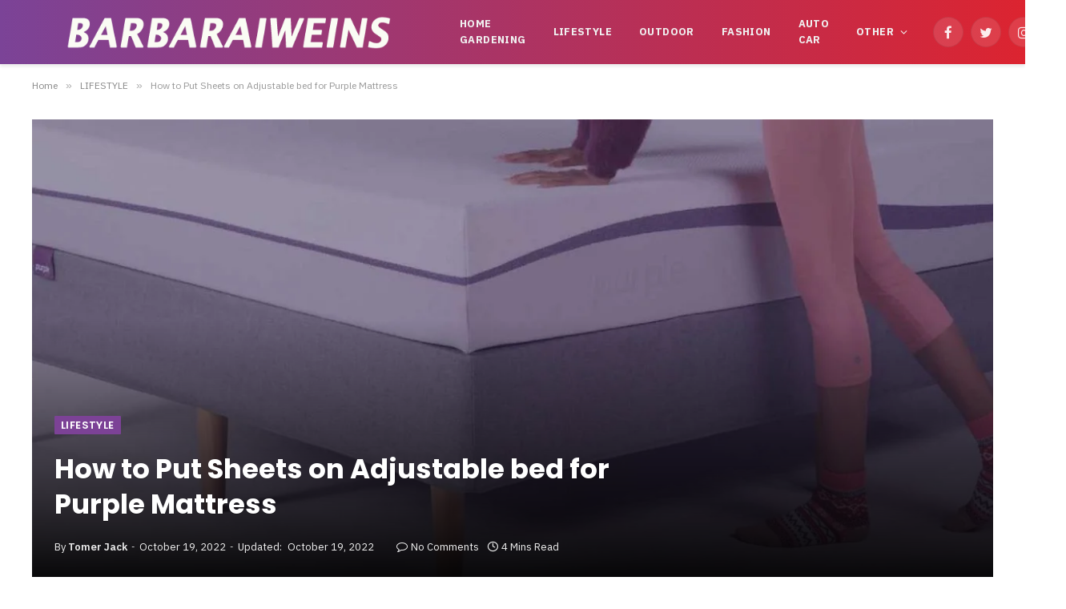

--- FILE ---
content_type: text/html; charset=UTF-8
request_url: https://barbaraiweins.com/how-to-put-sheets-on-adjustable-bed-for-purple-mattress/
body_size: 23412
content:

<!DOCTYPE html>
<html lang="en-US" prefix="og: https://ogp.me/ns#" class="s-light site-s-light">

<head>

	<meta charset="UTF-8" />
	<meta name="viewport" content="width=device-width, initial-scale=1" />
		<style>img:is([sizes="auto" i], [sizes^="auto," i]) { contain-intrinsic-size: 3000px 1500px }</style>
	
<!-- Search Engine Optimization by Rank Math - https://rankmath.com/ -->
<title>How to Put Sheets on Adjustable bed for Purple Mattress</title><link rel="preload" as="font" href="https://barbaraiweins.com/wp-content/themes/smart-mag/css/icons/fonts/ts-icons.woff2?v2.2" type="font/woff2" crossorigin="anonymous" />
<meta name="robots" content="follow, index, max-snippet:-1, max-video-preview:-1, max-image-preview:large"/>
<link rel="canonical" href="https://barbaraiweins.com/how-to-put-sheets-on-adjustable-bed-for-purple-mattress/" />
<meta property="og:locale" content="en_US" />
<meta property="og:type" content="article" />
<meta property="og:title" content="How to Put Sheets on Adjustable bed for Purple Mattress" />
<meta property="og:description" content="Adjustable beds are quite popular for many years now, and the brand purple is one of the most famous brands for adjustable bed mattresses. Adjustable beds aren’t cheap but, the people who got one are happy about their purchase. If you got an adjustable bed and having trouble while putting on a sheet or this" />
<meta property="og:url" content="https://barbaraiweins.com/how-to-put-sheets-on-adjustable-bed-for-purple-mattress/" />
<meta property="og:site_name" content="BARBARAIWEINS" />
<meta property="article:section" content="LIFESTYLE" />
<meta property="og:updated_time" content="2022-10-19T17:45:11+08:00" />
<meta property="og:image" content="https://barbaraiweins.com/wp-content/uploads/2020/09/Adjustable-bed-for-Purple-Mattress.jpg" />
<meta property="og:image:secure_url" content="https://barbaraiweins.com/wp-content/uploads/2020/09/Adjustable-bed-for-Purple-Mattress.jpg" />
<meta property="og:image:width" content="1600" />
<meta property="og:image:height" content="615" />
<meta property="og:image:alt" content="Adjustable bed for Purple Mattress" />
<meta property="og:image:type" content="image/jpeg" />
<meta property="article:published_time" content="2020-09-08T08:25:44+08:00" />
<meta property="article:modified_time" content="2022-10-19T17:45:11+08:00" />
<meta name="twitter:card" content="summary_large_image" />
<meta name="twitter:title" content="How to Put Sheets on Adjustable bed for Purple Mattress" />
<meta name="twitter:description" content="Adjustable beds are quite popular for many years now, and the brand purple is one of the most famous brands for adjustable bed mattresses. Adjustable beds aren’t cheap but, the people who got one are happy about their purchase. If you got an adjustable bed and having trouble while putting on a sheet or this" />
<meta name="twitter:image" content="https://barbaraiweins.com/wp-content/uploads/2020/09/Adjustable-bed-for-Purple-Mattress.jpg" />
<script type="application/ld+json" class="rank-math-schema">{"@context":"https://schema.org","@graph":[{"@type":["Person","Organization"],"@id":"https://barbaraiweins.com/#person","name":"Barbara"},{"@type":"WebSite","@id":"https://barbaraiweins.com/#website","url":"https://barbaraiweins.com","name":"Barbara","publisher":{"@id":"https://barbaraiweins.com/#person"},"inLanguage":"en-US"},{"@type":"ImageObject","@id":"https://barbaraiweins.com/wp-content/uploads/2020/09/Adjustable-bed-for-Purple-Mattress.jpg","url":"https://barbaraiweins.com/wp-content/uploads/2020/09/Adjustable-bed-for-Purple-Mattress.jpg","width":"1600","height":"615","caption":"Adjustable bed for Purple Mattress","inLanguage":"en-US"},{"@type":"WebPage","@id":"https://barbaraiweins.com/how-to-put-sheets-on-adjustable-bed-for-purple-mattress/#webpage","url":"https://barbaraiweins.com/how-to-put-sheets-on-adjustable-bed-for-purple-mattress/","name":"How to Put Sheets on Adjustable bed for Purple Mattress","datePublished":"2020-09-08T08:25:44+08:00","dateModified":"2022-10-19T17:45:11+08:00","isPartOf":{"@id":"https://barbaraiweins.com/#website"},"primaryImageOfPage":{"@id":"https://barbaraiweins.com/wp-content/uploads/2020/09/Adjustable-bed-for-Purple-Mattress.jpg"},"inLanguage":"en-US"},{"@type":"Person","@id":"https://barbaraiweins.com/how-to-put-sheets-on-adjustable-bed-for-purple-mattress/#author","name":"Tomer Jack","image":{"@type":"ImageObject","@id":"https://secure.gravatar.com/avatar/6f986befdb15e8cac38b045c549f4a35?s=96&amp;d=identicon&amp;r=g","url":"https://secure.gravatar.com/avatar/6f986befdb15e8cac38b045c549f4a35?s=96&amp;d=identicon&amp;r=g","caption":"Tomer Jack","inLanguage":"en-US"}},{"@type":"BlogPosting","headline":"How to Put Sheets on Adjustable bed for Purple Mattress","datePublished":"2020-09-08T08:25:44+08:00","dateModified":"2022-10-19T17:45:11+08:00","author":{"@id":"https://barbaraiweins.com/how-to-put-sheets-on-adjustable-bed-for-purple-mattress/#author","name":"Tomer Jack"},"publisher":{"@id":"https://barbaraiweins.com/#person"},"description":"Adjustable beds are quite popular for many years now, and the brand purple is one of the most famous brands for adjustable bed mattresses. Adjustable beds aren\u2019t cheap but, the people who got one are happy about their purchase.","name":"How to Put Sheets on Adjustable bed for Purple Mattress","@id":"https://barbaraiweins.com/how-to-put-sheets-on-adjustable-bed-for-purple-mattress/#richSnippet","isPartOf":{"@id":"https://barbaraiweins.com/how-to-put-sheets-on-adjustable-bed-for-purple-mattress/#webpage"},"image":{"@id":"https://barbaraiweins.com/wp-content/uploads/2020/09/Adjustable-bed-for-Purple-Mattress.jpg"},"inLanguage":"en-US","mainEntityOfPage":{"@id":"https://barbaraiweins.com/how-to-put-sheets-on-adjustable-bed-for-purple-mattress/#webpage"}}]}</script>
<!-- /Rank Math WordPress SEO plugin -->

<link rel='dns-prefetch' href='//fonts.googleapis.com' />
<link rel="alternate" type="application/rss+xml" title="BARBARAIWEINS &raquo; Feed" href="https://barbaraiweins.com/feed/" />
<link rel="alternate" type="application/rss+xml" title="BARBARAIWEINS &raquo; Comments Feed" href="https://barbaraiweins.com/comments/feed/" />
<script type="text/javascript">
/* <![CDATA[ */
window._wpemojiSettings = {"baseUrl":"https:\/\/s.w.org\/images\/core\/emoji\/15.0.3\/72x72\/","ext":".png","svgUrl":"https:\/\/s.w.org\/images\/core\/emoji\/15.0.3\/svg\/","svgExt":".svg","source":{"concatemoji":"https:\/\/barbaraiweins.com\/wp-includes\/js\/wp-emoji-release.min.js?ver=6.7.4"}};
/*! This file is auto-generated */
!function(i,n){var o,s,e;function c(e){try{var t={supportTests:e,timestamp:(new Date).valueOf()};sessionStorage.setItem(o,JSON.stringify(t))}catch(e){}}function p(e,t,n){e.clearRect(0,0,e.canvas.width,e.canvas.height),e.fillText(t,0,0);var t=new Uint32Array(e.getImageData(0,0,e.canvas.width,e.canvas.height).data),r=(e.clearRect(0,0,e.canvas.width,e.canvas.height),e.fillText(n,0,0),new Uint32Array(e.getImageData(0,0,e.canvas.width,e.canvas.height).data));return t.every(function(e,t){return e===r[t]})}function u(e,t,n){switch(t){case"flag":return n(e,"\ud83c\udff3\ufe0f\u200d\u26a7\ufe0f","\ud83c\udff3\ufe0f\u200b\u26a7\ufe0f")?!1:!n(e,"\ud83c\uddfa\ud83c\uddf3","\ud83c\uddfa\u200b\ud83c\uddf3")&&!n(e,"\ud83c\udff4\udb40\udc67\udb40\udc62\udb40\udc65\udb40\udc6e\udb40\udc67\udb40\udc7f","\ud83c\udff4\u200b\udb40\udc67\u200b\udb40\udc62\u200b\udb40\udc65\u200b\udb40\udc6e\u200b\udb40\udc67\u200b\udb40\udc7f");case"emoji":return!n(e,"\ud83d\udc26\u200d\u2b1b","\ud83d\udc26\u200b\u2b1b")}return!1}function f(e,t,n){var r="undefined"!=typeof WorkerGlobalScope&&self instanceof WorkerGlobalScope?new OffscreenCanvas(300,150):i.createElement("canvas"),a=r.getContext("2d",{willReadFrequently:!0}),o=(a.textBaseline="top",a.font="600 32px Arial",{});return e.forEach(function(e){o[e]=t(a,e,n)}),o}function t(e){var t=i.createElement("script");t.src=e,t.defer=!0,i.head.appendChild(t)}"undefined"!=typeof Promise&&(o="wpEmojiSettingsSupports",s=["flag","emoji"],n.supports={everything:!0,everythingExceptFlag:!0},e=new Promise(function(e){i.addEventListener("DOMContentLoaded",e,{once:!0})}),new Promise(function(t){var n=function(){try{var e=JSON.parse(sessionStorage.getItem(o));if("object"==typeof e&&"number"==typeof e.timestamp&&(new Date).valueOf()<e.timestamp+604800&&"object"==typeof e.supportTests)return e.supportTests}catch(e){}return null}();if(!n){if("undefined"!=typeof Worker&&"undefined"!=typeof OffscreenCanvas&&"undefined"!=typeof URL&&URL.createObjectURL&&"undefined"!=typeof Blob)try{var e="postMessage("+f.toString()+"("+[JSON.stringify(s),u.toString(),p.toString()].join(",")+"));",r=new Blob([e],{type:"text/javascript"}),a=new Worker(URL.createObjectURL(r),{name:"wpTestEmojiSupports"});return void(a.onmessage=function(e){c(n=e.data),a.terminate(),t(n)})}catch(e){}c(n=f(s,u,p))}t(n)}).then(function(e){for(var t in e)n.supports[t]=e[t],n.supports.everything=n.supports.everything&&n.supports[t],"flag"!==t&&(n.supports.everythingExceptFlag=n.supports.everythingExceptFlag&&n.supports[t]);n.supports.everythingExceptFlag=n.supports.everythingExceptFlag&&!n.supports.flag,n.DOMReady=!1,n.readyCallback=function(){n.DOMReady=!0}}).then(function(){return e}).then(function(){var e;n.supports.everything||(n.readyCallback(),(e=n.source||{}).concatemoji?t(e.concatemoji):e.wpemoji&&e.twemoji&&(t(e.twemoji),t(e.wpemoji)))}))}((window,document),window._wpemojiSettings);
/* ]]> */
</script>
<style id='wp-emoji-styles-inline-css' type='text/css'>

	img.wp-smiley, img.emoji {
		display: inline !important;
		border: none !important;
		box-shadow: none !important;
		height: 1em !important;
		width: 1em !important;
		margin: 0 0.07em !important;
		vertical-align: -0.1em !important;
		background: none !important;
		padding: 0 !important;
	}
</style>
<link rel='stylesheet' id='wp-block-library-css' href='https://barbaraiweins.com/wp-includes/css/dist/block-library/style.min.css?ver=6.7.4' type='text/css' media='all' />
<style id='classic-theme-styles-inline-css' type='text/css'>
/*! This file is auto-generated */
.wp-block-button__link{color:#fff;background-color:#32373c;border-radius:9999px;box-shadow:none;text-decoration:none;padding:calc(.667em + 2px) calc(1.333em + 2px);font-size:1.125em}.wp-block-file__button{background:#32373c;color:#fff;text-decoration:none}
</style>
<style id='global-styles-inline-css' type='text/css'>
:root{--wp--preset--aspect-ratio--square: 1;--wp--preset--aspect-ratio--4-3: 4/3;--wp--preset--aspect-ratio--3-4: 3/4;--wp--preset--aspect-ratio--3-2: 3/2;--wp--preset--aspect-ratio--2-3: 2/3;--wp--preset--aspect-ratio--16-9: 16/9;--wp--preset--aspect-ratio--9-16: 9/16;--wp--preset--color--black: #000000;--wp--preset--color--cyan-bluish-gray: #abb8c3;--wp--preset--color--white: #ffffff;--wp--preset--color--pale-pink: #f78da7;--wp--preset--color--vivid-red: #cf2e2e;--wp--preset--color--luminous-vivid-orange: #ff6900;--wp--preset--color--luminous-vivid-amber: #fcb900;--wp--preset--color--light-green-cyan: #7bdcb5;--wp--preset--color--vivid-green-cyan: #00d084;--wp--preset--color--pale-cyan-blue: #8ed1fc;--wp--preset--color--vivid-cyan-blue: #0693e3;--wp--preset--color--vivid-purple: #9b51e0;--wp--preset--gradient--vivid-cyan-blue-to-vivid-purple: linear-gradient(135deg,rgba(6,147,227,1) 0%,rgb(155,81,224) 100%);--wp--preset--gradient--light-green-cyan-to-vivid-green-cyan: linear-gradient(135deg,rgb(122,220,180) 0%,rgb(0,208,130) 100%);--wp--preset--gradient--luminous-vivid-amber-to-luminous-vivid-orange: linear-gradient(135deg,rgba(252,185,0,1) 0%,rgba(255,105,0,1) 100%);--wp--preset--gradient--luminous-vivid-orange-to-vivid-red: linear-gradient(135deg,rgba(255,105,0,1) 0%,rgb(207,46,46) 100%);--wp--preset--gradient--very-light-gray-to-cyan-bluish-gray: linear-gradient(135deg,rgb(238,238,238) 0%,rgb(169,184,195) 100%);--wp--preset--gradient--cool-to-warm-spectrum: linear-gradient(135deg,rgb(74,234,220) 0%,rgb(151,120,209) 20%,rgb(207,42,186) 40%,rgb(238,44,130) 60%,rgb(251,105,98) 80%,rgb(254,248,76) 100%);--wp--preset--gradient--blush-light-purple: linear-gradient(135deg,rgb(255,206,236) 0%,rgb(152,150,240) 100%);--wp--preset--gradient--blush-bordeaux: linear-gradient(135deg,rgb(254,205,165) 0%,rgb(254,45,45) 50%,rgb(107,0,62) 100%);--wp--preset--gradient--luminous-dusk: linear-gradient(135deg,rgb(255,203,112) 0%,rgb(199,81,192) 50%,rgb(65,88,208) 100%);--wp--preset--gradient--pale-ocean: linear-gradient(135deg,rgb(255,245,203) 0%,rgb(182,227,212) 50%,rgb(51,167,181) 100%);--wp--preset--gradient--electric-grass: linear-gradient(135deg,rgb(202,248,128) 0%,rgb(113,206,126) 100%);--wp--preset--gradient--midnight: linear-gradient(135deg,rgb(2,3,129) 0%,rgb(40,116,252) 100%);--wp--preset--font-size--small: 13px;--wp--preset--font-size--medium: 20px;--wp--preset--font-size--large: 36px;--wp--preset--font-size--x-large: 42px;--wp--preset--spacing--20: 0.44rem;--wp--preset--spacing--30: 0.67rem;--wp--preset--spacing--40: 1rem;--wp--preset--spacing--50: 1.5rem;--wp--preset--spacing--60: 2.25rem;--wp--preset--spacing--70: 3.38rem;--wp--preset--spacing--80: 5.06rem;--wp--preset--shadow--natural: 6px 6px 9px rgba(0, 0, 0, 0.2);--wp--preset--shadow--deep: 12px 12px 50px rgba(0, 0, 0, 0.4);--wp--preset--shadow--sharp: 6px 6px 0px rgba(0, 0, 0, 0.2);--wp--preset--shadow--outlined: 6px 6px 0px -3px rgba(255, 255, 255, 1), 6px 6px rgba(0, 0, 0, 1);--wp--preset--shadow--crisp: 6px 6px 0px rgba(0, 0, 0, 1);}:where(.is-layout-flex){gap: 0.5em;}:where(.is-layout-grid){gap: 0.5em;}body .is-layout-flex{display: flex;}.is-layout-flex{flex-wrap: wrap;align-items: center;}.is-layout-flex > :is(*, div){margin: 0;}body .is-layout-grid{display: grid;}.is-layout-grid > :is(*, div){margin: 0;}:where(.wp-block-columns.is-layout-flex){gap: 2em;}:where(.wp-block-columns.is-layout-grid){gap: 2em;}:where(.wp-block-post-template.is-layout-flex){gap: 1.25em;}:where(.wp-block-post-template.is-layout-grid){gap: 1.25em;}.has-black-color{color: var(--wp--preset--color--black) !important;}.has-cyan-bluish-gray-color{color: var(--wp--preset--color--cyan-bluish-gray) !important;}.has-white-color{color: var(--wp--preset--color--white) !important;}.has-pale-pink-color{color: var(--wp--preset--color--pale-pink) !important;}.has-vivid-red-color{color: var(--wp--preset--color--vivid-red) !important;}.has-luminous-vivid-orange-color{color: var(--wp--preset--color--luminous-vivid-orange) !important;}.has-luminous-vivid-amber-color{color: var(--wp--preset--color--luminous-vivid-amber) !important;}.has-light-green-cyan-color{color: var(--wp--preset--color--light-green-cyan) !important;}.has-vivid-green-cyan-color{color: var(--wp--preset--color--vivid-green-cyan) !important;}.has-pale-cyan-blue-color{color: var(--wp--preset--color--pale-cyan-blue) !important;}.has-vivid-cyan-blue-color{color: var(--wp--preset--color--vivid-cyan-blue) !important;}.has-vivid-purple-color{color: var(--wp--preset--color--vivid-purple) !important;}.has-black-background-color{background-color: var(--wp--preset--color--black) !important;}.has-cyan-bluish-gray-background-color{background-color: var(--wp--preset--color--cyan-bluish-gray) !important;}.has-white-background-color{background-color: var(--wp--preset--color--white) !important;}.has-pale-pink-background-color{background-color: var(--wp--preset--color--pale-pink) !important;}.has-vivid-red-background-color{background-color: var(--wp--preset--color--vivid-red) !important;}.has-luminous-vivid-orange-background-color{background-color: var(--wp--preset--color--luminous-vivid-orange) !important;}.has-luminous-vivid-amber-background-color{background-color: var(--wp--preset--color--luminous-vivid-amber) !important;}.has-light-green-cyan-background-color{background-color: var(--wp--preset--color--light-green-cyan) !important;}.has-vivid-green-cyan-background-color{background-color: var(--wp--preset--color--vivid-green-cyan) !important;}.has-pale-cyan-blue-background-color{background-color: var(--wp--preset--color--pale-cyan-blue) !important;}.has-vivid-cyan-blue-background-color{background-color: var(--wp--preset--color--vivid-cyan-blue) !important;}.has-vivid-purple-background-color{background-color: var(--wp--preset--color--vivid-purple) !important;}.has-black-border-color{border-color: var(--wp--preset--color--black) !important;}.has-cyan-bluish-gray-border-color{border-color: var(--wp--preset--color--cyan-bluish-gray) !important;}.has-white-border-color{border-color: var(--wp--preset--color--white) !important;}.has-pale-pink-border-color{border-color: var(--wp--preset--color--pale-pink) !important;}.has-vivid-red-border-color{border-color: var(--wp--preset--color--vivid-red) !important;}.has-luminous-vivid-orange-border-color{border-color: var(--wp--preset--color--luminous-vivid-orange) !important;}.has-luminous-vivid-amber-border-color{border-color: var(--wp--preset--color--luminous-vivid-amber) !important;}.has-light-green-cyan-border-color{border-color: var(--wp--preset--color--light-green-cyan) !important;}.has-vivid-green-cyan-border-color{border-color: var(--wp--preset--color--vivid-green-cyan) !important;}.has-pale-cyan-blue-border-color{border-color: var(--wp--preset--color--pale-cyan-blue) !important;}.has-vivid-cyan-blue-border-color{border-color: var(--wp--preset--color--vivid-cyan-blue) !important;}.has-vivid-purple-border-color{border-color: var(--wp--preset--color--vivid-purple) !important;}.has-vivid-cyan-blue-to-vivid-purple-gradient-background{background: var(--wp--preset--gradient--vivid-cyan-blue-to-vivid-purple) !important;}.has-light-green-cyan-to-vivid-green-cyan-gradient-background{background: var(--wp--preset--gradient--light-green-cyan-to-vivid-green-cyan) !important;}.has-luminous-vivid-amber-to-luminous-vivid-orange-gradient-background{background: var(--wp--preset--gradient--luminous-vivid-amber-to-luminous-vivid-orange) !important;}.has-luminous-vivid-orange-to-vivid-red-gradient-background{background: var(--wp--preset--gradient--luminous-vivid-orange-to-vivid-red) !important;}.has-very-light-gray-to-cyan-bluish-gray-gradient-background{background: var(--wp--preset--gradient--very-light-gray-to-cyan-bluish-gray) !important;}.has-cool-to-warm-spectrum-gradient-background{background: var(--wp--preset--gradient--cool-to-warm-spectrum) !important;}.has-blush-light-purple-gradient-background{background: var(--wp--preset--gradient--blush-light-purple) !important;}.has-blush-bordeaux-gradient-background{background: var(--wp--preset--gradient--blush-bordeaux) !important;}.has-luminous-dusk-gradient-background{background: var(--wp--preset--gradient--luminous-dusk) !important;}.has-pale-ocean-gradient-background{background: var(--wp--preset--gradient--pale-ocean) !important;}.has-electric-grass-gradient-background{background: var(--wp--preset--gradient--electric-grass) !important;}.has-midnight-gradient-background{background: var(--wp--preset--gradient--midnight) !important;}.has-small-font-size{font-size: var(--wp--preset--font-size--small) !important;}.has-medium-font-size{font-size: var(--wp--preset--font-size--medium) !important;}.has-large-font-size{font-size: var(--wp--preset--font-size--large) !important;}.has-x-large-font-size{font-size: var(--wp--preset--font-size--x-large) !important;}
:where(.wp-block-post-template.is-layout-flex){gap: 1.25em;}:where(.wp-block-post-template.is-layout-grid){gap: 1.25em;}
:where(.wp-block-columns.is-layout-flex){gap: 2em;}:where(.wp-block-columns.is-layout-grid){gap: 2em;}
:root :where(.wp-block-pullquote){font-size: 1.5em;line-height: 1.6;}
</style>
<link rel='stylesheet' id='smartmag-core-css' href='https://barbaraiweins.com/wp-content/themes/smart-mag/style.css?ver=7.0.1' type='text/css' media='all' />
<style id='smartmag-core-inline-css' type='text/css'>
:root { --c-main: #7c4296;
--c-main-rgb: 124,66,150;
--text-font: "IBM Plex Sans", system-ui, -apple-system, "Segoe UI", Arial, sans-serif;
--body-font: "IBM Plex Sans", system-ui, -apple-system, "Segoe UI", Arial, sans-serif;
--title-font: "Poppins", system-ui, -apple-system, "Segoe UI", Arial, sans-serif;
--h-font: "Poppins", system-ui, -apple-system, "Segoe UI", Arial, sans-serif;
--text-h-font: var(--h-font);
--title-size-s: 16px;
--title-size-n: 17px;
--title-size-m: 18px;
--title-fw-semi: 700;
--c-post-meta: #5e5e5e; }
.smart-head-main { --c-shadow: #eaeaea; }
.smart-head-main .smart-head-mid { --head-h: 80px; background: linear-gradient(90deg, #7b4397 0%, #dc2430 100%); }
.navigation-main .menu > li > a { font-size: 13px; font-weight: bold; text-transform: uppercase; letter-spacing: 0.03em; }
.mega-menu .post-title a:hover { color: var(--c-nav-drop-hov); }
.s-dark .navigation-main { --c-nav-hov: #ff9191; }
.s-dark .navigation { --c-nav-drop-bg: #982f5b; }
.smart-head-mobile .smart-head-mid { background: linear-gradient(90deg, #7b4397 0%, #dc2430 100%); }
.s-dark .off-canvas, .off-canvas.s-dark { background-color: #140010; }
.s-dark .smart-head-main .spc-social,
.smart-head-main .s-dark .spc-social { --c-spc-social: rgba(255,255,255,0.9); --c-spc-social-hov: #ffffff; }
.smart-head-main .spc-social { --spc-social-fs: 17px; }
.s-dark .smart-head-main .search-icon:hover,
.smart-head-main .s-dark .search-icon:hover { color: #ffffff; }
.upper-footer .block-head { --space-below: 35px; --line-weight: 3px; --c-border: #0a0a0a; }
.post-meta .meta-item, .post-meta .text-in { font-size: 13px; }
.post-meta .post-cat > a { font-family: "Poppins", system-ui, -apple-system, "Segoe UI", Arial, sans-serif; font-weight: 600; }
.s-light .block-wrap.s-dark { --c-post-meta: var(--c-contrast-450); }
.s-dark { --c-post-meta: #e0e0e0; }
.post-meta { --p-meta-sep: "-"; --p-meta-sep-pad: 5px; }
.post-meta .meta-item:before { transform: scale(0.85); }
.cat-labels .category { font-family: "Poppins", system-ui, -apple-system, "Segoe UI", Arial, sans-serif; font-size: 13px; font-weight: 600; font-style: normal; text-transform: uppercase; line-height: 1.8; }
.block-head .heading { font-family: "Poppins", system-ui, -apple-system, "Segoe UI", Arial, sans-serif; }
.block-head-c .heading { font-size: 20px; }
.block-head-c { --line-weight: 3px; }
.block-head-c2 { --line-weight: 3px; }
.block-head-e1 .heading { font-size: 20px; }
.site-s-light .entry-content { color: #212121; }
.s-dark .entry-content { color: #efefef; }
.post-share-float .service { margin-bottom: 6px; font-size: 16px; }
.s-head-large .post-title { font-size: 39px; }
@media (min-width: 940px) and (max-width: 1200px) { .navigation-main .menu > li > a { font-size: calc(10px + (13px - 10px) * .7); } }
@media (max-width: 767px) { .s-head-large .post-title { font-size: 32px; } }


</style>
<link rel='stylesheet' id='magnific-popup-css' href='https://barbaraiweins.com/wp-content/themes/smart-mag/css/lightbox.css?ver=7.0.1' type='text/css' media='all' />
<link rel='stylesheet' id='smartmag-icons-css' href='https://barbaraiweins.com/wp-content/themes/smart-mag/css/icons/icons.css?ver=7.0.1' type='text/css' media='all' />
<link rel='stylesheet' id='smartmag-gfonts-custom-css' href='https://fonts.googleapis.com/css?family=IBM+Plex+Sans%3A400%2C500%2C600%2C700%7CPoppins%3A400%2C500%2C600%2C700&#038;display=swap' type='text/css' media='all' />
<script type="text/javascript" src="https://barbaraiweins.com/wp-includes/js/jquery/jquery.min.js?ver=3.7.1" id="jquery-core-js"></script>
<script type="text/javascript" src="https://barbaraiweins.com/wp-includes/js/jquery/jquery-migrate.min.js?ver=3.4.1" id="jquery-migrate-js"></script>
<link rel="https://api.w.org/" href="https://barbaraiweins.com/wp-json/" /><link rel="alternate" title="JSON" type="application/json" href="https://barbaraiweins.com/wp-json/wp/v2/posts/7554" /><link rel="EditURI" type="application/rsd+xml" title="RSD" href="https://barbaraiweins.com/xmlrpc.php?rsd" />
<meta name="generator" content="WordPress 6.7.4" />
<link rel='shortlink' href='https://barbaraiweins.com/?p=7554' />
<link rel="alternate" title="oEmbed (JSON)" type="application/json+oembed" href="https://barbaraiweins.com/wp-json/oembed/1.0/embed?url=https%3A%2F%2Fbarbaraiweins.com%2Fhow-to-put-sheets-on-adjustable-bed-for-purple-mattress%2F" />
<link rel="alternate" title="oEmbed (XML)" type="text/xml+oembed" href="https://barbaraiweins.com/wp-json/oembed/1.0/embed?url=https%3A%2F%2Fbarbaraiweins.com%2Fhow-to-put-sheets-on-adjustable-bed-for-purple-mattress%2F&#038;format=xml" />

		<script>
		var BunyadSchemeKey = 'bunyad-scheme';
		(() => {
			const d = document.documentElement;
			const c = d.classList;
			const scheme = localStorage.getItem(BunyadSchemeKey);
			if (scheme) {
				d.dataset.origClass = c;
				scheme === 'dark' ? c.remove('s-light', 'site-s-light') : c.remove('s-dark', 'site-s-dark');
				c.add('site-s-' + scheme, 's-' + scheme);
			}
		})();
		</script>
		<style type="text/css">.recentcomments a{display:inline !important;padding:0 !important;margin:0 !important;}</style>

</head>

<body class="post-template-default single single-post postid-7554 single-format-standard right-sidebar post-layout-cover post-cat-1 has-lb has-lb-sm layout-normal elementor-default elementor-kit-20107">



<div class="main-wrap">

	
<div class="off-canvas-backdrop"></div>
<div class="mobile-menu-container off-canvas" id="off-canvas">

	<div class="off-canvas-head">
		<a href="#" class="close"><i class="tsi tsi-times"></i></a>

		<div class="ts-logo">
					</div>
	</div>

	<div class="off-canvas-content">

		
			<ul id="menu-home" class="mobile-menu"><li id="menu-item-67" class="menu-item menu-item-type-taxonomy menu-item-object-category menu-item-67"><a href="https://barbaraiweins.com/gardening/">HOME GARDENING</a></li>
<li id="menu-item-23" class="menu-item menu-item-type-taxonomy menu-item-object-category current-post-ancestor current-menu-parent current-post-parent menu-item-23"><a href="https://barbaraiweins.com/lifestyle/">LIFESTYLE</a></li>
<li id="menu-item-68" class="menu-item menu-item-type-taxonomy menu-item-object-category menu-item-68"><a href="https://barbaraiweins.com/outdoor/">OUTDOOR</a></li>
<li id="menu-item-24" class="menu-item menu-item-type-taxonomy menu-item-object-category menu-item-24"><a href="https://barbaraiweins.com/fashion-beauty/">FASHION</a></li>
<li id="menu-item-591" class="menu-item menu-item-type-taxonomy menu-item-object-category menu-item-591"><a href="https://barbaraiweins.com/auto-car/">AUTO CAR</a></li>
<li id="menu-item-6105" class="menu-item menu-item-type-custom menu-item-object-custom menu-item-has-children menu-item-6105"><a href="#">OTHER</a>
<ul class="sub-menu">
	<li id="menu-item-6121" class="menu-item menu-item-type-taxonomy menu-item-object-category menu-item-6121"><a href="https://barbaraiweins.com/tech/">TECH</a></li>
	<li id="menu-item-6106" class="menu-item menu-item-type-taxonomy menu-item-object-category menu-item-6106"><a href="https://barbaraiweins.com/food/">FOOD</a></li>
	<li id="menu-item-592" class="menu-item menu-item-type-taxonomy menu-item-object-category menu-item-592"><a href="https://barbaraiweins.com/business/">BUSINESS</a></li>
	<li id="menu-item-6107" class="menu-item menu-item-type-taxonomy menu-item-object-category menu-item-6107"><a href="https://barbaraiweins.com/health/">HEALTH</a></li>
	<li id="menu-item-182" class="menu-item menu-item-type-taxonomy menu-item-object-category menu-item-182"><a href="https://barbaraiweins.com/entertainment/">ENTERTAINMENT</a></li>
	<li id="menu-item-6340" class="menu-item menu-item-type-taxonomy menu-item-object-category menu-item-6340"><a href="https://barbaraiweins.com/education/">EDUCATION</a></li>
	<li id="menu-item-6135" class="menu-item menu-item-type-taxonomy menu-item-object-category menu-item-6135"><a href="https://barbaraiweins.com/seo-digital/">SEO DIGITAL</a></li>
	<li id="menu-item-6130" class="menu-item menu-item-type-post_type menu-item-object-page menu-item-6130"><a href="https://barbaraiweins.com/write-for-us/">WRITE FOR US</a></li>
</ul>
</li>
</ul>
		
					<div class="off-canvas-widgets">
				
		<div id="smartmag-block-newsletter-2" class="widget ts-block-widget smartmag-widget-newsletter">		
		<div class="block">
			<div class="block-newsletter ">
	<div class="spc-newsletter spc-newsletter-b spc-newsletter-center spc-newsletter-sm">

		<div class="bg-wrap"></div>

		
		<div class="inner">

			
			
			<h3 class="heading">
				Subscribe to Updates			</h3>

							<div class="base-text message">
					<p>Get the latest creative news from FooBar about art, design and business.</p>
</div>
			
							<form method="post" action="" class="form fields-style fields-full" target="_blank">
					<div class="main-fields">
						<p class="field-email">
							<input type="email" name="EMAIL" placeholder="Your email address.." required />
						</p>
						
						<p class="field-submit">
							<input type="submit" value="Subscribe" />
						</p>
					</div>

											<p class="disclaimer">
							<label>
																	<input type="checkbox" name="privacy" required />
								
								By signing up, you agree to the our terms and our <a href="#">Privacy Policy</a> agreement.							</label>
						</p>
									</form>
			
			
		</div>
	</div>
</div>		</div>

		</div>
		<div id="smartmag-block-posts-small-3" class="widget ts-block-widget smartmag-widget-posts-small">		
		<div class="block">
					<section class="block-wrap block-posts-small block-sc mb-none" data-id="1">

			<div class="widget-title block-head block-head-ac block-head-b"><h5 class="heading">What's Hot</h5></div>	
			<div class="block-content">
				
	<div class="loop loop-small loop-small-a loop-sep loop-small-sep grid grid-1 md:grid-1 sm:grid-1 xs:grid-1">

					
<article class="l-post  small-a-post m-pos-left small-post">

	
			<div class="media">

		
			<a href="https://barbaraiweins.com/what-makes-a-fragrance-smell-powerful/" class="image-link media-ratio ar-bunyad-thumb" title="What Makes a Fragrance Smell ‘Powerful’?"><span data-bgsrc="https://barbaraiweins.com/wp-content/uploads/2026/01/What-Makes-a-Fragrance-Smell-‘Powerful-300x169.jpg" class="img bg-cover wp-post-image attachment-medium size-medium lazyload" data-bgset="https://barbaraiweins.com/wp-content/uploads/2026/01/What-Makes-a-Fragrance-Smell-‘Powerful-300x169.jpg 300w, https://barbaraiweins.com/wp-content/uploads/2026/01/What-Makes-a-Fragrance-Smell-‘Powerful-1024x576.jpg 1024w, https://barbaraiweins.com/wp-content/uploads/2026/01/What-Makes-a-Fragrance-Smell-‘Powerful-768x432.jpg 768w, https://barbaraiweins.com/wp-content/uploads/2026/01/What-Makes-a-Fragrance-Smell-‘Powerful-150x84.jpg 150w, https://barbaraiweins.com/wp-content/uploads/2026/01/What-Makes-a-Fragrance-Smell-‘Powerful-450x253.jpg 450w, https://barbaraiweins.com/wp-content/uploads/2026/01/What-Makes-a-Fragrance-Smell-‘Powerful.jpg 1200w" data-sizes="(max-width: 110px) 100vw, 110px" role="img" aria-label="What Makes a Fragrance Smell ‘Powerful’"></span></a>			
			
			
			
		
		</div>
	

	
		<div class="content">

			<div class="post-meta post-meta-a post-meta-left has-below"><h4 class="is-title post-title"><a href="https://barbaraiweins.com/what-makes-a-fragrance-smell-powerful/">What Makes a Fragrance Smell ‘Powerful’?</a></h4><div class="post-meta-items meta-below"><span class="meta-item date"><span class="date-link"><time class="post-date" datetime="2026-01-26T13:17:20+08:00">January 26, 2026</time></span></span></div></div>			
			
			
		</div>

	
</article>	
					
<article class="l-post  small-a-post m-pos-left small-post">

	
			<div class="media">

		
			<a href="https://barbaraiweins.com/the-psychology-of-giving-how-thoughtful-corporate-gifts-can-strengthen-client-relationships/" class="image-link media-ratio ar-bunyad-thumb" title="The Psychology of Giving: How Thoughtful Corporate Gifts Can Strengthen Client Relationships"><span data-bgsrc="https://barbaraiweins.com/wp-content/uploads/2026/01/The-Psychology-of-Giving-300x169.jpg" class="img bg-cover wp-post-image attachment-medium size-medium lazyload" data-bgset="https://barbaraiweins.com/wp-content/uploads/2026/01/The-Psychology-of-Giving-300x169.jpg 300w, https://barbaraiweins.com/wp-content/uploads/2026/01/The-Psychology-of-Giving-1024x578.jpg 1024w, https://barbaraiweins.com/wp-content/uploads/2026/01/The-Psychology-of-Giving-768x433.jpg 768w, https://barbaraiweins.com/wp-content/uploads/2026/01/The-Psychology-of-Giving-150x85.jpg 150w, https://barbaraiweins.com/wp-content/uploads/2026/01/The-Psychology-of-Giving-450x254.jpg 450w, https://barbaraiweins.com/wp-content/uploads/2026/01/The-Psychology-of-Giving.jpg 1200w" data-sizes="(max-width: 110px) 100vw, 110px" role="img" aria-label="The Psychology of Giving"></span></a>			
			
			
			
		
		</div>
	

	
		<div class="content">

			<div class="post-meta post-meta-a post-meta-left has-below"><h4 class="is-title post-title"><a href="https://barbaraiweins.com/the-psychology-of-giving-how-thoughtful-corporate-gifts-can-strengthen-client-relationships/">The Psychology of Giving: How Thoughtful Corporate Gifts Can Strengthen Client Relationships</a></h4><div class="post-meta-items meta-below"><span class="meta-item date"><span class="date-link"><time class="post-date" datetime="2026-01-19T18:26:46+08:00">January 19, 2026</time></span></span></div></div>			
			
			
		</div>

	
</article>	
					
<article class="l-post  small-a-post m-pos-left small-post">

	
			<div class="media">

		
			<a href="https://barbaraiweins.com/when-a-gas-hedge-trimmer-makes-more-sense-than-electric/" class="image-link media-ratio ar-bunyad-thumb" title="When a Gas Hedge Trimmer Makes More Sense Than Electric"><span data-bgsrc="https://barbaraiweins.com/wp-content/uploads/2026/01/When-a-Gas-Hedge-Trimmer-Makes-More-Sense-Than-Electric-300x168.jpg" class="img bg-cover wp-post-image attachment-medium size-medium lazyload" data-bgset="https://barbaraiweins.com/wp-content/uploads/2026/01/When-a-Gas-Hedge-Trimmer-Makes-More-Sense-Than-Electric-300x168.jpg 300w, https://barbaraiweins.com/wp-content/uploads/2026/01/When-a-Gas-Hedge-Trimmer-Makes-More-Sense-Than-Electric-1024x572.jpg 1024w, https://barbaraiweins.com/wp-content/uploads/2026/01/When-a-Gas-Hedge-Trimmer-Makes-More-Sense-Than-Electric-768x429.jpg 768w, https://barbaraiweins.com/wp-content/uploads/2026/01/When-a-Gas-Hedge-Trimmer-Makes-More-Sense-Than-Electric-150x84.jpg 150w, https://barbaraiweins.com/wp-content/uploads/2026/01/When-a-Gas-Hedge-Trimmer-Makes-More-Sense-Than-Electric-450x251.jpg 450w, https://barbaraiweins.com/wp-content/uploads/2026/01/When-a-Gas-Hedge-Trimmer-Makes-More-Sense-Than-Electric.jpg 1200w" data-sizes="(max-width: 110px) 100vw, 110px" role="img" aria-label="When a Gas Hedge Trimmer Makes More Sense Than Electric"></span></a>			
			
			
			
		
		</div>
	

	
		<div class="content">

			<div class="post-meta post-meta-a post-meta-left has-below"><h4 class="is-title post-title"><a href="https://barbaraiweins.com/when-a-gas-hedge-trimmer-makes-more-sense-than-electric/">When a Gas Hedge Trimmer Makes More Sense Than Electric</a></h4><div class="post-meta-items meta-below"><span class="meta-item date"><span class="date-link"><time class="post-date" datetime="2026-01-16T18:37:00+08:00">January 16, 2026</time></span></span></div></div>			
			
			
		</div>

	
</article>	
		
	</div>

					</div>

		</section>
				</div>

		</div>			</div>
		
		
		<div class="spc-social spc-social-b smart-head-social">
		
			
				<a href="#" class="link s-facebook" target="_blank" rel="noopener">
					<i class="icon tsi tsi-facebook"></i>
					<span class="visuallyhidden">Facebook</span>
				</a>
									
			
				<a href="#" class="link s-twitter" target="_blank" rel="noopener">
					<i class="icon tsi tsi-twitter"></i>
					<span class="visuallyhidden">Twitter</span>
				</a>
									
			
				<a href="#" class="link s-instagram" target="_blank" rel="noopener">
					<i class="icon tsi tsi-instagram"></i>
					<span class="visuallyhidden">Instagram</span>
				</a>
									
			
		</div>

		
	</div>

</div>
<div class="smart-head smart-head-a smart-head-main" id="smart-head" data-sticky="auto" data-sticky-type="smart">
	
	<div class="smart-head-row smart-head-mid smart-head-row-3 s-dark has-center-nav smart-head-row-full">

		<div class="inner full">

							
				<div class="items items-left ">
					<a href="https://barbaraiweins.com/" title="BARBARAIWEINS" rel="home" class="logo-link ts-logo logo-is-image">
		<span>
			
				
					<img src="http://barbaraiweins.com/wp-content/uploads/2023/04/LOGO.png" class="logo-image" alt="BARBARAIWEINS" width="512" height="74"/>
									 
					</span>
	</a>				</div>

							
				<div class="items items-center ">
					<div class="nav-wrap">
		<nav class="navigation navigation-main nav-hov-a">
			<ul id="menu-home-1" class="menu"><li class="menu-item menu-item-type-taxonomy menu-item-object-category menu-cat-2 menu-item-67"><a href="https://barbaraiweins.com/gardening/">HOME GARDENING</a></li>
<li class="menu-item menu-item-type-taxonomy menu-item-object-category current-post-ancestor current-menu-parent current-post-parent menu-cat-1 menu-item-23"><a href="https://barbaraiweins.com/lifestyle/">LIFESTYLE</a></li>
<li class="menu-item menu-item-type-taxonomy menu-item-object-category menu-cat-47 menu-item-68"><a href="https://barbaraiweins.com/outdoor/">OUTDOOR</a></li>
<li class="menu-item menu-item-type-taxonomy menu-item-object-category menu-cat-6 menu-item-24"><a href="https://barbaraiweins.com/fashion-beauty/">FASHION</a></li>
<li class="menu-item menu-item-type-taxonomy menu-item-object-category menu-cat-52 menu-item-591"><a href="https://barbaraiweins.com/auto-car/">AUTO CAR</a></li>
<li class="menu-item menu-item-type-custom menu-item-object-custom menu-item-has-children menu-item-6105"><a href="#">OTHER</a>
<ul class="sub-menu">
	<li class="menu-item menu-item-type-taxonomy menu-item-object-category menu-cat-133 menu-item-6121"><a href="https://barbaraiweins.com/tech/">TECH</a></li>
	<li class="menu-item menu-item-type-taxonomy menu-item-object-category menu-cat-131 menu-item-6106"><a href="https://barbaraiweins.com/food/">FOOD</a></li>
	<li class="menu-item menu-item-type-taxonomy menu-item-object-category menu-cat-51 menu-item-592"><a href="https://barbaraiweins.com/business/">BUSINESS</a></li>
	<li class="menu-item menu-item-type-taxonomy menu-item-object-category menu-cat-132 menu-item-6107"><a href="https://barbaraiweins.com/health/">HEALTH</a></li>
	<li class="menu-item menu-item-type-taxonomy menu-item-object-category menu-cat-48 menu-item-182"><a href="https://barbaraiweins.com/entertainment/">ENTERTAINMENT</a></li>
	<li class="menu-item menu-item-type-taxonomy menu-item-object-category menu-cat-135 menu-item-6340"><a href="https://barbaraiweins.com/education/">EDUCATION</a></li>
	<li class="menu-item menu-item-type-taxonomy menu-item-object-category menu-cat-134 menu-item-6135"><a href="https://barbaraiweins.com/seo-digital/">SEO DIGITAL</a></li>
	<li class="menu-item menu-item-type-post_type menu-item-object-page menu-item-6130"><a href="https://barbaraiweins.com/write-for-us/">WRITE FOR US</a></li>
</ul>
</li>
</ul>		</nav>
	</div>
				</div>

							
				<div class="items items-right ">
				
		<div class="spc-social spc-social-b smart-head-social">
		
			
				<a href="#" class="link s-facebook" target="_blank" rel="noopener">
					<i class="icon tsi tsi-facebook"></i>
					<span class="visuallyhidden">Facebook</span>
				</a>
									
			
				<a href="#" class="link s-twitter" target="_blank" rel="noopener">
					<i class="icon tsi tsi-twitter"></i>
					<span class="visuallyhidden">Twitter</span>
				</a>
									
			
				<a href="#" class="link s-instagram" target="_blank" rel="noopener">
					<i class="icon tsi tsi-instagram"></i>
					<span class="visuallyhidden">Instagram</span>
				</a>
									
			
		</div>

		

	<a href="#" class="search-icon has-icon-only is-icon" title="Search">
		<i class="tsi tsi-search"></i>
	</a>

				</div>

						
		</div>
	</div>

	</div>
<div class="smart-head smart-head-a smart-head-mobile" id="smart-head-mobile" data-sticky="mid" data-sticky-type>
	
	<div class="smart-head-row smart-head-mid smart-head-row-3 s-dark smart-head-row-full">

		<div class="inner wrap">

							
				<div class="items items-left ">
				
<button class="offcanvas-toggle has-icon" type="button" aria-label="Menu">
	<span class="hamburger-icon hamburger-icon-a">
		<span class="inner"></span>
	</span>
</button>				</div>

							
				<div class="items items-center ">
					<a href="https://barbaraiweins.com/" title="BARBARAIWEINS" rel="home" class="logo-link ts-logo logo-is-image">
		<span>
			
				
					<img src="http://barbaraiweins.com/wp-content/uploads/2023/04/LOGO.png" class="logo-image" alt="BARBARAIWEINS" width="512" height="74"/>
									 
					</span>
	</a>				</div>

							
				<div class="items items-right ">
				

	<a href="#" class="search-icon has-icon-only is-icon" title="Search">
		<i class="tsi tsi-search"></i>
	</a>

				</div>

						
		</div>
	</div>

	</div>
<nav class="breadcrumbs is-full-width breadcrumbs-a" id="breadcrumb"><div class="inner ts-contain "><span><a href="https://barbaraiweins.com/"><span>Home</span></a></span><span class="delim">&raquo;</span><span><a href="https://barbaraiweins.com/lifestyle/"><span>LIFESTYLE</span></a></span><span class="delim">&raquo;</span><span class="current">How to Put Sheets on Adjustable bed for Purple Mattress</span></div></nav>
<div class="main ts-contain cf right-sidebar">
	
			
<div class="post-wrap">
	<section class="the-post-header post-cover">
	
			<div class="featured">
					
								
					
						<a href="https://barbaraiweins.com/wp-content/uploads/2020/09/Adjustable-bed-for-Purple-Mattress.jpg" class="image-link media-ratio ar-bunyad-main-full" title="How to Put Sheets on Adjustable bed for Purple Mattress"><img width="1200" height="574" src="[data-uri]" class="attachment-1536x1536 size-1536x1536 lazyload wp-post-image" alt="Adjustable bed for Purple Mattress" sizes="auto, (max-width: 1200px) 100vw, 1200px" title="How to Put Sheets on Adjustable bed for Purple Mattress" decoding="async" loading="lazy" data-srcset="https://barbaraiweins.com/wp-content/uploads/2020/09/Adjustable-bed-for-Purple-Mattress-1536x590.jpg 1536w, https://barbaraiweins.com/wp-content/uploads/2020/09/Adjustable-bed-for-Purple-Mattress.jpg 1600w" data-src="https://barbaraiweins.com/wp-content/uploads/2020/09/Adjustable-bed-for-Purple-Mattress-1536x590.jpg" /></a>
												
										
					<div class="overlay s-dark">	
					<div class="post-meta post-meta-a post-meta-left post-meta-single has-below"><div class="post-meta-items meta-above"><span class="meta-item cat-labels">
						
						<a href="https://barbaraiweins.com/lifestyle/" class="category term-color-1" rel="category">LIFESTYLE</a>
					</span>
					</div><h1 class="is-title post-title">How to Put Sheets on Adjustable bed for Purple Mattress</h1><div class="post-meta-items meta-below has-author-img"><span class="meta-item post-author has-img"><span class="by">By</span> <a href="https://barbaraiweins.com/author/barbara/" title="Posts by Tomer Jack" rel="author">Tomer Jack</a></span><span class="meta-item date-modified"><time class="post-date" datetime="2022-10-19T17:45:11+08:00">October 19, 2022</time></span><span class="meta-item has-next-icon date-modified"><span class="updated-on">Updated:</span><time class="post-date" datetime="2022-10-19T17:45:11+08:00">October 19, 2022</time></span><span class="has-next-icon meta-item comments has-icon"><a href="https://barbaraiweins.com/how-to-put-sheets-on-adjustable-bed-for-purple-mattress/#respond"><i class="tsi tsi-comment-o"></i>No Comments</a></span><span class="meta-item read-time has-icon"><i class="tsi tsi-clock"></i>4 Mins Read</span></div></div>	
					</div>				
					
							</div>
	
	</section>
	
	
	<div class="ts-row">
		<div class="col-8 main-content">
			<div class="the-post s-post-cover">

				<article id="post-7554" class="post-7554 post type-post status-publish format-standard has-post-thumbnail category-lifestyle">
					
<div class="post-content-wrap has-share-float">
						<div class="post-share-float share-float-a is-hidden spc-social-c-icon">
	<div class="inner">
					<span class="share-text">Share</span>
		
		<div class="services">
		
				
			<a href="https://www.facebook.com/sharer.php?u=https%3A%2F%2Fbarbaraiweins.com%2Fhow-to-put-sheets-on-adjustable-bed-for-purple-mattress%2F" class="cf service s-facebook" target="_blank" title="Facebook">
				<i class="tsi tsi-facebook"></i>
				<span class="label">Facebook</span>
			</a>
				
				
			<a href="https://twitter.com/intent/tweet?url=https%3A%2F%2Fbarbaraiweins.com%2Fhow-to-put-sheets-on-adjustable-bed-for-purple-mattress%2F&text=How%20to%20Put%20Sheets%20on%20Adjustable%20bed%20for%20Purple%20Mattress" class="cf service s-twitter" target="_blank" title="Twitter">
				<i class="tsi tsi-twitter"></i>
				<span class="label">Twitter</span>
			</a>
				
				
			<a href="https://pinterest.com/pin/create/button/?url=https%3A%2F%2Fbarbaraiweins.com%2Fhow-to-put-sheets-on-adjustable-bed-for-purple-mattress%2F&media=https%3A%2F%2Fbarbaraiweins.com%2Fwp-content%2Fuploads%2F2020%2F09%2FAdjustable-bed-for-Purple-Mattress.jpg&description=How%20to%20Put%20Sheets%20on%20Adjustable%20bed%20for%20Purple%20Mattress" class="cf service s-pinterest" target="_blank" title="Pinterest">
				<i class="tsi tsi-pinterest-p"></i>
				<span class="label">Pinterest</span>
			</a>
				
				
			<a href="https://www.reddit.com/submit?url=https%3A%2F%2Fbarbaraiweins.com%2Fhow-to-put-sheets-on-adjustable-bed-for-purple-mattress%2F&title=How%20to%20Put%20Sheets%20on%20Adjustable%20bed%20for%20Purple%20Mattress" class="cf service s-reddit" target="_blank" title="Reddit">
				<i class="tsi tsi-reddit-alien"></i>
				<span class="label">Reddit</span>
			</a>
				
				
			<a href="https://wa.me/?text=How%20to%20Put%20Sheets%20on%20Adjustable%20bed%20for%20Purple%20Mattress%20https%3A%2F%2Fbarbaraiweins.com%2Fhow-to-put-sheets-on-adjustable-bed-for-purple-mattress%2F" class="cf service s-whatsapp" target="_blank" title="WhatsApp">
				<i class="tsi tsi-whatsapp"></i>
				<span class="label">WhatsApp</span>
			</a>
				
				
			<a href="mailto:?subject=How%20to%20Put%20Sheets%20on%20Adjustable%20bed%20for%20Purple%20Mattress&body=https%3A%2F%2Fbarbaraiweins.com%2Fhow-to-put-sheets-on-adjustable-bed-for-purple-mattress%2F" class="cf service s-email" target="_blank" title="Email">
				<i class="tsi tsi-envelope-o"></i>
				<span class="label">Email</span>
			</a>
				
				
		</div>
	</div>		
</div>
			
	<div class="post-content cf entry-content content-spacious">

		
				
		<p>Adjustable beds are quite popular for many years now, and the brand purple is one of the most famous brands for adjustable bed mattresses. Adjustable beds aren’t cheap but, the people who got one are happy about their purchase.</p>
<p>If you got an adjustable bed and having trouble while putting on a sheet or this is a common issue for you, if you are wondering <strong>how to put sheets on adjustable bed</strong> in this article, we have not only research we have tested the methods and wrote it down for you. If you want to know more about Bedding you can visit <a href="https://thebeddingauthority.com/" rel="noopener">The Bedding Authority</a>.</p>
<h2><strong>How to Put Sheets on Adjustable bed</strong></h2>
<p>Before you jump into the steps, you need to know there are mainly two types of bed sheets you can choose from to use for your adjustable bed, one is a flat bed sheet and another is a fitted bedsheet.</p>
<p>Both of the bedsheets have their cons and pros and we have included them in this article.</p>
<p><img loading="lazy" decoding="async" class="alignnone size-full wp-image-7557" src="http://barbaraiweins.com/wp-content/uploads/2020/09/Purple-Mattress.jpg" alt="Purple Mattress" width="1200" height="880" srcset="https://barbaraiweins.com/wp-content/uploads/2020/09/Purple-Mattress.jpg 1200w, https://barbaraiweins.com/wp-content/uploads/2020/09/Purple-Mattress-300x220.jpg 300w, https://barbaraiweins.com/wp-content/uploads/2020/09/Purple-Mattress-1024x751.jpg 1024w, https://barbaraiweins.com/wp-content/uploads/2020/09/Purple-Mattress-768x563.jpg 768w" sizes="auto, (max-width: 1200px) 100vw, 1200px" /></p>
<h2><strong>Flat bed sheets for adjustable beds</strong></h2>
<h3><strong>PROS:</strong></h3>
<ul>
<li>Various patterns and colors to choose from.</li>
<li>Easy to put on.</li>
<li>Can be ironed easily.</li>
</ul>
<h3><strong>CONS:</strong></h3>
<ul>
<li>Has chances to slide off when you change the position of the bed.</li>
</ul>
<h2><strong>Fitted bed sheets for adjustable beds</strong></h2>
<h3><strong>PROS:</strong></h3>
<ul>
<li>Stays in place.</li>
<li>Doesn’t slide off when you change the bed position.</li>
<li>Colors and patterns are available to choose from.</li>
</ul>
<h3><strong>CONS:</strong></h3>
<ul>
<li>Can’t be ironed easily.</li>
<li>If you don’t get the measurements right it will be hard to put on the sheet on the bed.</li>
</ul>
<p>Now that you know the goods and flaws of both of the bedsheets it’s time to know how to work with it. Down below we have given the steps.</p>
<h3><strong><u>Step: 1</u></strong></h3>
<p>Buying the right bed sheet is the first step you need to follow. <strong><a href="https://www.lisclare.com/beds/" rel="noopener">Adjustable beds</a></strong> are amazing, but a bed is nothing without a mattress, and a mattress needs the right bedsheet. Don’t forget to buy a slightly larger bedsheet that the measurement you have.</p>
<p>So, when you’re purchasing a mattress, make sure to measure the mattress before making any purchase.</p>
<h3><strong><u>Step: 2</u></strong></h3>
<p>After you have purchased the right bedsheet it’s time to put the bed sheet onto the bed.</p>
<h2><strong>How to put flat bedsheets on adjustable bed:</strong></h2>
<p>If you got a flat bedsheet then you can simply put it on and tuck in the rest of the fabric, how you may ask, when you buy a slightly larger bedsheet you will see some remaining fabric. All you have to do is tuck them into the sides of the bed.</p>
<h2><strong>How to put fitted bedsheets on adjustable bed:</strong></h2>
<p>What if you got a fitted bedsheet? Trust me, it is a time and energy-consuming task, to make things easier you have to buy a little bit larger fitted bedsheet. After you got the sheet you can start from one side of the bed, most fitted bedsheet has elastic to keep the sheet in place, simply put the sheet on one corner and then start to cover the whole bed.</p>
<p>By now, you should know everything about putting on a bed sheet on adjustable beds. Let’s answer some of the frequently asked questions.</p>
<h2><strong>Does fabric type matter for bedsheets?</strong></h2>
<p>Absolutely yes, fabric type matters if you are planning to buy long-lasting bedsheets. Bad fabric can be damaged easily even while washing.</p>
<h2><strong>Are cheap bedsheets good enough?</strong></h2>
<p>As long as the quality is appropriate and strong the price shouldn’t really matter. Then again, you have to know who sells good quality bedsheets at a low cost. Cheap stuff cannot be trusted all the time.</p>
<h2><strong>Are adjustable beds worth it?</strong></h2>
<p>Adjustable bedsheets are pretty expensive but, If you want a bed that can lift you up and massage your back with just pressing a button, adjustable beds are winners.</p>
<h2><strong>What can I do to keep sheets in place?</strong></h2>
<p>If you are having trouble with keeping your bed sheet in place, we have a method for you.</p>
<p>You can simply stitch some hooks on the sides of the bed sheet and some hooks holder on the side of the bed mattress. It’s simple and efficient.</p>
<h2><strong>Some final words</strong></h2>
<p>Some adjustable beds include massaging options that can give you a nice massage before you sleep. It’s all fun until you need to change the bedsheet, in this article, we have tried to help you out with <a href="https://homegearsblog.com/best-sheets-for-purple-mattress/" rel="noopener">how to put bedsheets on adjustable bed</a>. By the end of this article, you should be able to change bedsheets easily. Thank you for staying with us until the end have a very nice day.</p>

				
		
		
		
	</div>
</div>
	
				</article>

				
	
	<div class="post-share-bot">
		<span class="info">Share.</span>
		
		<span class="share-links spc-social-bg">

			
				<a href="https://www.facebook.com/sharer.php?u=https%3A%2F%2Fbarbaraiweins.com%2Fhow-to-put-sheets-on-adjustable-bed-for-purple-mattress%2F" class="service s-facebook tsi tsi-facebook" 
					title="Share on Facebook" target="_blank" rel="noopener">
					<span class="visuallyhidden">Facebook</span>
				</a>
					
			
				<a href="https://twitter.com/intent/tweet?url=https%3A%2F%2Fbarbaraiweins.com%2Fhow-to-put-sheets-on-adjustable-bed-for-purple-mattress%2F&#038;text=How%20to%20Put%20Sheets%20on%20Adjustable%20bed%20for%20Purple%20Mattress" class="service s-twitter tsi tsi-twitter" 
					title="Share on Twitter" target="_blank" rel="noopener">
					<span class="visuallyhidden">Twitter</span>
				</a>
					
			
				<a href="https://pinterest.com/pin/create/button/?url=https%3A%2F%2Fbarbaraiweins.com%2Fhow-to-put-sheets-on-adjustable-bed-for-purple-mattress%2F&#038;media=https%3A%2F%2Fbarbaraiweins.com%2Fwp-content%2Fuploads%2F2020%2F09%2FAdjustable-bed-for-Purple-Mattress.jpg&#038;description=How%20to%20Put%20Sheets%20on%20Adjustable%20bed%20for%20Purple%20Mattress" class="service s-pinterest tsi tsi-pinterest" 
					title="Share on Pinterest" target="_blank" rel="noopener">
					<span class="visuallyhidden">Pinterest</span>
				</a>
					
			
				<a href="https://www.linkedin.com/shareArticle?mini=true&#038;url=https%3A%2F%2Fbarbaraiweins.com%2Fhow-to-put-sheets-on-adjustable-bed-for-purple-mattress%2F" class="service s-linkedin tsi tsi-linkedin" 
					title="Share on LinkedIn" target="_blank" rel="noopener">
					<span class="visuallyhidden">LinkedIn</span>
				</a>
					
			
				<a href="https://wa.me/?text=How%20to%20Put%20Sheets%20on%20Adjustable%20bed%20for%20Purple%20Mattress%20https%3A%2F%2Fbarbaraiweins.com%2Fhow-to-put-sheets-on-adjustable-bed-for-purple-mattress%2F" class="service s-whatsapp tsi tsi-whatsapp" 
					title="Share on WhatsApp" target="_blank" rel="noopener">
					<span class="visuallyhidden">WhatsApp</span>
				</a>
					
			
				<a href="https://www.reddit.com/submit?url=https%3A%2F%2Fbarbaraiweins.com%2Fhow-to-put-sheets-on-adjustable-bed-for-purple-mattress%2F&#038;title=How%20to%20Put%20Sheets%20on%20Adjustable%20bed%20for%20Purple%20Mattress" class="service s-reddit tsi tsi-reddit-alien" 
					title="Share on Reddit" target="_blank" rel="noopener">
					<span class="visuallyhidden">Reddit</span>
				</a>
					
			
				<a href="mailto:?subject=How%20to%20Put%20Sheets%20on%20Adjustable%20bed%20for%20Purple%20Mattress&#038;body=https%3A%2F%2Fbarbaraiweins.com%2Fhow-to-put-sheets-on-adjustable-bed-for-purple-mattress%2F" class="service s-email tsi tsi-envelope-o" 
					title="Share via Email" target="_blank" rel="noopener">
					<span class="visuallyhidden">Email</span>
				</a>
					
			
		</span>
	</div>
	


	<section class="navigate-posts">
	
		<div class="previous">
					<span class="main-color title"><i class="tsi tsi-chevron-left"></i> Previous Article</span><span class="link"><a href="https://barbaraiweins.com/metal-roofing-options-offered-in-palm-beach-fl/" rel="prev">Metal Roofing Options Offered In Palm Beach FL</a></span>
				</div>
		<div class="next">
					<span class="main-color title">Next Article <i class="tsi tsi-chevron-right"></i></span><span class="link"><a href="https://barbaraiweins.com/best-suv-models-for-2020/" rel="next">Best SUV Models for 2020</a></span>
				</div>		
	</section>



	<section class="related-posts">
							
							
				<div class="block-head block-head-ac block-head-e block-head-e1 is-center">

					<h4 class="heading">Related <span class="color">Posts</span></h4>					
									</div>
				
			
				<section class="block-wrap block-grid cols-gap-sm mb-none" data-id="2">

				
			<div class="block-content">
					
	<div class="loop loop-grid loop-grid-sm grid grid-3 md:grid-2 xs:grid-1">

					
<article class="l-post  grid-sm-post grid-post">

	
			<div class="media">

		
			<a href="https://barbaraiweins.com/the-psychology-of-giving-how-thoughtful-corporate-gifts-can-strengthen-client-relationships/" class="image-link media-ratio ratio-16-9" title="The Psychology of Giving: How Thoughtful Corporate Gifts Can Strengthen Client Relationships"><span data-bgsrc="https://barbaraiweins.com/wp-content/uploads/2026/01/The-Psychology-of-Giving-450x254.jpg" class="img bg-cover wp-post-image attachment-bunyad-medium size-bunyad-medium lazyload" data-bgset="https://barbaraiweins.com/wp-content/uploads/2026/01/The-Psychology-of-Giving-450x254.jpg 450w, https://barbaraiweins.com/wp-content/uploads/2026/01/The-Psychology-of-Giving-300x169.jpg 300w, https://barbaraiweins.com/wp-content/uploads/2026/01/The-Psychology-of-Giving-1024x578.jpg 1024w, https://barbaraiweins.com/wp-content/uploads/2026/01/The-Psychology-of-Giving-768x433.jpg 768w, https://barbaraiweins.com/wp-content/uploads/2026/01/The-Psychology-of-Giving-150x85.jpg 150w, https://barbaraiweins.com/wp-content/uploads/2026/01/The-Psychology-of-Giving.jpg 1200w" data-sizes="auto, (max-width: 377px) 100vw, 377px" role="img" aria-label="The Psychology of Giving"></span></a>			
			
			
			
		
		</div>
	

	
		<div class="content">

			<div class="post-meta post-meta-a has-below"><h2 class="is-title post-title"><a href="https://barbaraiweins.com/the-psychology-of-giving-how-thoughtful-corporate-gifts-can-strengthen-client-relationships/">The Psychology of Giving: How Thoughtful Corporate Gifts Can Strengthen Client Relationships</a></h2><div class="post-meta-items meta-below"><span class="meta-item date"><span class="date-link"><time class="post-date" datetime="2026-01-19T18:26:46+08:00">January 19, 2026</time></span></span></div></div>			
			
			
		</div>

	
</article>					
<article class="l-post  grid-sm-post grid-post">

	
			<div class="media">

		
			<a href="https://barbaraiweins.com/stress-management-with-steam-instead-of-spreadsheets/" class="image-link media-ratio ratio-16-9" title="Stress Management with Steam Instead of Spreadsheets"><span data-bgsrc="https://barbaraiweins.com/wp-content/uploads/2026/01/Stress-Management-with-Steam-Instead-of-Spreadsheets-450x281.jpg" class="img bg-cover wp-post-image attachment-bunyad-medium size-bunyad-medium lazyload" data-bgset="https://barbaraiweins.com/wp-content/uploads/2026/01/Stress-Management-with-Steam-Instead-of-Spreadsheets-450x281.jpg 450w, https://barbaraiweins.com/wp-content/uploads/2026/01/Stress-Management-with-Steam-Instead-of-Spreadsheets-300x187.jpg 300w, https://barbaraiweins.com/wp-content/uploads/2026/01/Stress-Management-with-Steam-Instead-of-Spreadsheets-1024x638.jpg 1024w, https://barbaraiweins.com/wp-content/uploads/2026/01/Stress-Management-with-Steam-Instead-of-Spreadsheets-768x479.jpg 768w, https://barbaraiweins.com/wp-content/uploads/2026/01/Stress-Management-with-Steam-Instead-of-Spreadsheets.jpg 1200w" data-sizes="auto, (max-width: 377px) 100vw, 377px" role="img" aria-label="Stress Management with Steam Instead of Spreadsheets"></span></a>			
			
			
			
		
		</div>
	

	
		<div class="content">

			<div class="post-meta post-meta-a has-below"><h2 class="is-title post-title"><a href="https://barbaraiweins.com/stress-management-with-steam-instead-of-spreadsheets/">Stress Management with Steam Instead of Spreadsheets</a></h2><div class="post-meta-items meta-below"><span class="meta-item date"><span class="date-link"><time class="post-date" datetime="2026-01-13T09:58:33+08:00">January 13, 2026</time></span></span></div></div>			
			
			
		</div>

	
</article>					
<article class="l-post  grid-sm-post grid-post">

	
			<div class="media">

		
			<a href="https://barbaraiweins.com/keeping-life-fresh-some-new-ideas/" class="image-link media-ratio ratio-16-9" title="Keeping Life Fresh: Some New Ideas"><span data-bgsrc="https://barbaraiweins.com/wp-content/uploads/2026/01/Try-a-new-hobby-450x254.jpg" class="img bg-cover wp-post-image attachment-bunyad-medium size-bunyad-medium lazyload" data-bgset="https://barbaraiweins.com/wp-content/uploads/2026/01/Try-a-new-hobby-450x254.jpg 450w, https://barbaraiweins.com/wp-content/uploads/2026/01/Try-a-new-hobby-300x169.jpg 300w, https://barbaraiweins.com/wp-content/uploads/2026/01/Try-a-new-hobby-1024x577.jpg 1024w, https://barbaraiweins.com/wp-content/uploads/2026/01/Try-a-new-hobby-768x433.jpg 768w, https://barbaraiweins.com/wp-content/uploads/2026/01/Try-a-new-hobby-150x85.jpg 150w, https://barbaraiweins.com/wp-content/uploads/2026/01/Try-a-new-hobby.jpg 1200w" data-sizes="auto, (max-width: 377px) 100vw, 377px" role="img" aria-label="Try a new hobby"></span></a>			
			
			
			
		
		</div>
	

	
		<div class="content">

			<div class="post-meta post-meta-a has-below"><h2 class="is-title post-title"><a href="https://barbaraiweins.com/keeping-life-fresh-some-new-ideas/">Keeping Life Fresh: Some New Ideas</a></h2><div class="post-meta-items meta-below"><span class="meta-item date"><span class="date-link"><time class="post-date" datetime="2026-01-02T08:09:54+08:00">January 2, 2026</time></span></span></div></div>			
			
			
		</div>

	
</article>					
<article class="l-post  grid-sm-post grid-post">

	
			<div class="media">

		
			<a href="https://barbaraiweins.com/challenges-when-your-baby-becomes-a-toddler/" class="image-link media-ratio ratio-16-9" title="Challenges When Your Baby Becomes a Toddler"><span data-bgsrc="https://barbaraiweins.com/wp-content/uploads/2025/12/Challenges-When-Your-Baby-Becomes-a-Toddler-450x264.jpg" class="img bg-cover wp-post-image attachment-bunyad-medium size-bunyad-medium lazyload" data-bgset="https://barbaraiweins.com/wp-content/uploads/2025/12/Challenges-When-Your-Baby-Becomes-a-Toddler-450x264.jpg 450w, https://barbaraiweins.com/wp-content/uploads/2025/12/Challenges-When-Your-Baby-Becomes-a-Toddler-300x176.jpg 300w, https://barbaraiweins.com/wp-content/uploads/2025/12/Challenges-When-Your-Baby-Becomes-a-Toddler-1024x600.jpg 1024w, https://barbaraiweins.com/wp-content/uploads/2025/12/Challenges-When-Your-Baby-Becomes-a-Toddler-768x450.jpg 768w, https://barbaraiweins.com/wp-content/uploads/2025/12/Challenges-When-Your-Baby-Becomes-a-Toddler-150x88.jpg 150w, https://barbaraiweins.com/wp-content/uploads/2025/12/Challenges-When-Your-Baby-Becomes-a-Toddler.jpg 1200w" data-sizes="auto, (max-width: 377px) 100vw, 377px" role="img" aria-label="Challenges When Your Baby Becomes a Toddler"></span></a>			
			
			
			
		
		</div>
	

	
		<div class="content">

			<div class="post-meta post-meta-a has-below"><h2 class="is-title post-title"><a href="https://barbaraiweins.com/challenges-when-your-baby-becomes-a-toddler/">Challenges When Your Baby Becomes a Toddler</a></h2><div class="post-meta-items meta-below"><span class="meta-item date"><span class="date-link"><time class="post-date" datetime="2025-12-14T17:53:25+08:00">December 14, 2025</time></span></span></div></div>			
			
			
		</div>

	
</article>					
<article class="l-post  grid-sm-post grid-post">

	
			<div class="media">

		
			<a href="https://barbaraiweins.com/thriving-wild-how-to-stay-healthy-without-losing-the-fun/" class="image-link media-ratio ratio-16-9" title="Thriving Wild: How to Stay Healthy Without Losing the Fun"><span data-bgsrc="https://barbaraiweins.com/wp-content/uploads/2025/12/Stay-Healthy-Without-Losing-the-Fun-450x294.jpg" class="img bg-cover wp-post-image attachment-bunyad-medium size-bunyad-medium lazyload" data-bgset="https://barbaraiweins.com/wp-content/uploads/2025/12/Stay-Healthy-Without-Losing-the-Fun-450x294.jpg 450w, https://barbaraiweins.com/wp-content/uploads/2025/12/Stay-Healthy-Without-Losing-the-Fun-1024x670.jpg 1024w, https://barbaraiweins.com/wp-content/uploads/2025/12/Stay-Healthy-Without-Losing-the-Fun-768x502.jpg 768w, https://barbaraiweins.com/wp-content/uploads/2025/12/Stay-Healthy-Without-Losing-the-Fun.jpg 1200w" data-sizes="auto, (max-width: 377px) 100vw, 377px" role="img" aria-label="Stay Healthy Without Losing the Fun"></span></a>			
			
			
			
		
		</div>
	

	
		<div class="content">

			<div class="post-meta post-meta-a has-below"><h2 class="is-title post-title"><a href="https://barbaraiweins.com/thriving-wild-how-to-stay-healthy-without-losing-the-fun/">Thriving Wild: How to Stay Healthy Without Losing the Fun</a></h2><div class="post-meta-items meta-below"><span class="meta-item date-modified"><span class="date-link"><time class="post-date" datetime="2025-12-08T22:06:38+08:00">December 8, 2025</time></span></span></div></div>			
			
			
		</div>

	
</article>					
<article class="l-post  grid-sm-post grid-post">

	
			<div class="media">

		
			<a href="https://barbaraiweins.com/indoor-activities-to-keep-the-kids-entertained-during-the-holidays/" class="image-link media-ratio ratio-16-9" title="Indoor Activities to Keep the Kids Entertained During the Holidays"><span data-bgsrc="https://barbaraiweins.com/wp-content/uploads/2025/11/Kids-Entertained-During-the-Holidays-450x299.jpg" class="img bg-cover wp-post-image attachment-bunyad-medium size-bunyad-medium lazyload" data-bgset="https://barbaraiweins.com/wp-content/uploads/2025/11/Kids-Entertained-During-the-Holidays-450x299.jpg 450w, https://barbaraiweins.com/wp-content/uploads/2025/11/Kids-Entertained-During-the-Holidays.jpg 579w" data-sizes="auto, (max-width: 377px) 100vw, 377px" role="img" aria-label="https://barbaraiweins.com/indoor-activities-to-keep-the-kids-entertained-during-the-holidays/"></span></a>			
			
			
			
		
		</div>
	

	
		<div class="content">

			<div class="post-meta post-meta-a has-below"><h2 class="is-title post-title"><a href="https://barbaraiweins.com/indoor-activities-to-keep-the-kids-entertained-during-the-holidays/">Indoor Activities to Keep the Kids Entertained During the Holidays</a></h2><div class="post-meta-items meta-below"><span class="meta-item date-modified"><span class="date-link"><time class="post-date" datetime="2025-11-28T19:41:01+08:00">November 28, 2025</time></span></span></div></div>			
			
			
		</div>

	
</article>		
	</div>

		
			</div>

		</section>
		
	</section>					
				<div class="comments">
					
	

	

	<div id="comments" class="comments-area ">

			<p class="nocomments">Comments are closed.</p>
		
	
	
	</div><!-- #comments -->
				</div>

			</div>
		</div>

				
	
	<aside class="col-4 main-sidebar has-sep" data-sticky="1">
	
			<div class="inner theiaStickySidebar">
		
			<div id="search-2" class="widget widget_search"><form role="search" method="get" class="search-form" action="https://barbaraiweins.com/">
				<label>
					<span class="screen-reader-text">Search for:</span>
					<input type="search" class="search-field" placeholder="Search &hellip;" value="" name="s" />
				</label>
				<input type="submit" class="search-submit" value="Search" />
			</form></div>
		<div id="smartmag-block-codes-1" class="widget ts-block-widget smartmag-widget-codes">		
		<div class="block">
			<div class="a-wrap"> <script async src="https://pagead2.googlesyndication.com/pagead/js/adsbygoogle.js?client=ca-pub-3665887283781531"
     crossorigin="anonymous"></script>
<!-- 侧边栏广告 -->
<ins class="adsbygoogle"
     style="display:block"
     data-ad-client="ca-pub-3665887283781531"
     data-ad-slot="1320585799"
     data-ad-format="auto"
     data-full-width-responsive="true"></ins>
<script>
     (adsbygoogle = window.adsbygoogle || []).push({});
</script></div>		</div>

		</div>
		<div id="smartmag-block-posts-small-1" class="widget ts-block-widget smartmag-widget-posts-small">		
		<div class="block">
					<section class="block-wrap block-posts-small block-sc mb-none" data-id="3">

			<div class="widget-title block-head block-head-ac block-head block-head-ac block-head-c block-head-c2 is-center has-style"><h5 class="heading">Our Picks</h5></div>	
			<div class="block-content">
				
	<div class="loop loop-small loop-small-a loop-sep loop-small-sep grid grid-1 md:grid-1 sm:grid-1 xs:grid-1">

		
	</div>

					</div>

		</section>
				</div>

		</div><div id="bunyad-social-1" class="widget widget-social-b">		<div class="spc-social-follow spc-social-follow-b spc-social-bg">
			<ul class="services grid grid-2 md:grid-4 sm:grid-2" itemscope itemtype="http://schema.org/Organization">
				<link itemprop="url" href="https://barbaraiweins.com/">
								
				<li class="service">

					<a href="" class="service-link s-facebook " target="_blank" itemprop="sameAs" rel="noopener">
						<i class="the-icon tsi tsi-facebook"></i>
						<span class="label">Facebook</span>

							
					</a>

				</li>
				
								
				<li class="service">

					<a href="" class="service-link s-twitter " target="_blank" itemprop="sameAs" rel="noopener">
						<i class="the-icon tsi tsi-twitter"></i>
						<span class="label">Twitter</span>

							
					</a>

				</li>
				
								
				<li class="service">

					<a href="" class="service-link s-pinterest " target="_blank" itemprop="sameAs" rel="noopener">
						<i class="the-icon tsi tsi-pinterest-p"></i>
						<span class="label">Pinterest</span>

							
					</a>

				</li>
				
								
				<li class="service">

					<a href="" class="service-link s-instagram " target="_blank" itemprop="sameAs" rel="noopener">
						<i class="the-icon tsi tsi-instagram"></i>
						<span class="label">Instagram</span>

							
					</a>

				</li>
				
								
				<li class="service">

					<a href="" class="service-link s-youtube " target="_blank" itemprop="sameAs" rel="noopener">
						<i class="the-icon tsi tsi-youtube-play"></i>
						<span class="label">YouTube</span>

							
					</a>

				</li>
				
								
				<li class="service">

					<a href="" class="service-link s-vimeo " target="_blank" itemprop="sameAs" rel="noopener">
						<i class="the-icon tsi tsi-vimeo"></i>
						<span class="label">Vimeo</span>

							
					</a>

				</li>
				
							</ul>
		</div>
		
		</div>
		<div id="smartmag-block-highlights-1" class="widget ts-block-widget smartmag-widget-highlights">		
		<div class="block">
					<section class="block-wrap block-highlights block-sc mb-none" data-id="4">

			<div class="widget-title block-head block-head-ac block-head block-head-ac block-head-c block-head-c2 is-center has-style"><h5 class="heading">Don't Miss</h5></div>	
			<div class="block-content">
					
	<div>
			
	<div class="loop loop-grid loop-grid-base grid grid-1 md:grid-1 xs:grid-1">

					
<article class="l-post  grid-base-post grid-post">

	
			<div class="media">

		
			<a href="https://barbaraiweins.com/what-makes-a-fragrance-smell-powerful/" class="image-link media-ratio ratio-16-9" title="What Makes a Fragrance Smell ‘Powerful’?"><span data-bgsrc="https://barbaraiweins.com/wp-content/uploads/2026/01/What-Makes-a-Fragrance-Smell-‘Powerful-450x253.jpg" class="img bg-cover wp-post-image attachment-bunyad-medium size-bunyad-medium lazyload" data-bgset="https://barbaraiweins.com/wp-content/uploads/2026/01/What-Makes-a-Fragrance-Smell-‘Powerful-450x253.jpg 450w, https://barbaraiweins.com/wp-content/uploads/2026/01/What-Makes-a-Fragrance-Smell-‘Powerful-300x169.jpg 300w, https://barbaraiweins.com/wp-content/uploads/2026/01/What-Makes-a-Fragrance-Smell-‘Powerful-1024x576.jpg 1024w, https://barbaraiweins.com/wp-content/uploads/2026/01/What-Makes-a-Fragrance-Smell-‘Powerful-768x432.jpg 768w, https://barbaraiweins.com/wp-content/uploads/2026/01/What-Makes-a-Fragrance-Smell-‘Powerful-150x84.jpg 150w, https://barbaraiweins.com/wp-content/uploads/2026/01/What-Makes-a-Fragrance-Smell-‘Powerful.jpg 1200w" data-sizes="auto, (max-width: 377px) 100vw, 377px" role="img" aria-label="What Makes a Fragrance Smell ‘Powerful’"></span></a>			
			
			
							
				<span class="cat-labels cat-labels-overlay c-overlay p-bot-left">
				<a href="https://barbaraiweins.com/fashion-beauty/" class="category term-color-6" rel="category">FASHION BEAUTY</a>
			</span>
						
			
		
		</div>
	

	
		<div class="content">

			<div class="post-meta post-meta-a has-below"><h2 class="is-title post-title"><a href="https://barbaraiweins.com/what-makes-a-fragrance-smell-powerful/">What Makes a Fragrance Smell ‘Powerful’?</a></h2><div class="post-meta-items meta-below"><span class="meta-item post-author"><span class="by">By</span> <a href="https://barbaraiweins.com/author/barbara/" title="Posts by Tomer Jack" rel="author">Tomer Jack</a></span><span class="meta-item date"><span class="date-link"><time class="post-date" datetime="2026-01-26T13:17:20+08:00">January 26, 2026</time></span></span></div></div>			
						
				<div class="excerpt">
					<p>When it comes to choosing a fragrance, many people reach for scents that smell pleasant&hellip;</p>
				</div>
			
			
			
		</div>

	
</article>		
	</div>

		

	<div class="loop loop-small loop-small-a grid grid-1 md:grid-1 sm:grid-1 xs:grid-1">

					
<article class="l-post  small-a-post m-pos-left small-post">

	
			<div class="media">

		
			<a href="https://barbaraiweins.com/the-psychology-of-giving-how-thoughtful-corporate-gifts-can-strengthen-client-relationships/" class="image-link media-ratio ar-bunyad-thumb" title="The Psychology of Giving: How Thoughtful Corporate Gifts Can Strengthen Client Relationships"><span data-bgsrc="https://barbaraiweins.com/wp-content/uploads/2026/01/The-Psychology-of-Giving-300x169.jpg" class="img bg-cover wp-post-image attachment-medium size-medium lazyload" data-bgset="https://barbaraiweins.com/wp-content/uploads/2026/01/The-Psychology-of-Giving-300x169.jpg 300w, https://barbaraiweins.com/wp-content/uploads/2026/01/The-Psychology-of-Giving-1024x578.jpg 1024w, https://barbaraiweins.com/wp-content/uploads/2026/01/The-Psychology-of-Giving-768x433.jpg 768w, https://barbaraiweins.com/wp-content/uploads/2026/01/The-Psychology-of-Giving-150x85.jpg 150w, https://barbaraiweins.com/wp-content/uploads/2026/01/The-Psychology-of-Giving-450x254.jpg 450w, https://barbaraiweins.com/wp-content/uploads/2026/01/The-Psychology-of-Giving.jpg 1200w" data-sizes="auto, (max-width: 110px) 100vw, 110px" role="img" aria-label="The Psychology of Giving"></span></a>			
			
			
			
		
		</div>
	

	
		<div class="content">

			<div class="post-meta post-meta-a post-meta-left has-below"><h4 class="is-title post-title"><a href="https://barbaraiweins.com/the-psychology-of-giving-how-thoughtful-corporate-gifts-can-strengthen-client-relationships/">The Psychology of Giving: How Thoughtful Corporate Gifts Can Strengthen Client Relationships</a></h4><div class="post-meta-items meta-below"><span class="meta-item date"><span class="date-link"><time class="post-date" datetime="2026-01-19T18:26:46+08:00">January 19, 2026</time></span></span></div></div>			
			
			
		</div>

	
</article>	
					
<article class="l-post  small-a-post m-pos-left small-post">

	
			<div class="media">

		
			<a href="https://barbaraiweins.com/when-a-gas-hedge-trimmer-makes-more-sense-than-electric/" class="image-link media-ratio ar-bunyad-thumb" title="When a Gas Hedge Trimmer Makes More Sense Than Electric"><span data-bgsrc="https://barbaraiweins.com/wp-content/uploads/2026/01/When-a-Gas-Hedge-Trimmer-Makes-More-Sense-Than-Electric-300x168.jpg" class="img bg-cover wp-post-image attachment-medium size-medium lazyload" data-bgset="https://barbaraiweins.com/wp-content/uploads/2026/01/When-a-Gas-Hedge-Trimmer-Makes-More-Sense-Than-Electric-300x168.jpg 300w, https://barbaraiweins.com/wp-content/uploads/2026/01/When-a-Gas-Hedge-Trimmer-Makes-More-Sense-Than-Electric-1024x572.jpg 1024w, https://barbaraiweins.com/wp-content/uploads/2026/01/When-a-Gas-Hedge-Trimmer-Makes-More-Sense-Than-Electric-768x429.jpg 768w, https://barbaraiweins.com/wp-content/uploads/2026/01/When-a-Gas-Hedge-Trimmer-Makes-More-Sense-Than-Electric-150x84.jpg 150w, https://barbaraiweins.com/wp-content/uploads/2026/01/When-a-Gas-Hedge-Trimmer-Makes-More-Sense-Than-Electric-450x251.jpg 450w, https://barbaraiweins.com/wp-content/uploads/2026/01/When-a-Gas-Hedge-Trimmer-Makes-More-Sense-Than-Electric.jpg 1200w" data-sizes="auto, (max-width: 110px) 100vw, 110px" role="img" aria-label="When a Gas Hedge Trimmer Makes More Sense Than Electric"></span></a>			
			
			
			
		
		</div>
	

	
		<div class="content">

			<div class="post-meta post-meta-a post-meta-left has-below"><h4 class="is-title post-title"><a href="https://barbaraiweins.com/when-a-gas-hedge-trimmer-makes-more-sense-than-electric/">When a Gas Hedge Trimmer Makes More Sense Than Electric</a></h4><div class="post-meta-items meta-below"><span class="meta-item date"><span class="date-link"><time class="post-date" datetime="2026-01-16T18:37:00+08:00">January 16, 2026</time></span></span></div></div>			
			
			
		</div>

	
</article>	
					
<article class="l-post  small-a-post m-pos-left small-post">

	
			<div class="media">

		
			<a href="https://barbaraiweins.com/new-trends-in-family-friendly-cars/" class="image-link media-ratio ar-bunyad-thumb" title="New Trends in Family-Friendly Cars"><span data-bgsrc="https://barbaraiweins.com/wp-content/uploads/2026/01/New-Trends-in-Family-Friendly-Cars-300x167.jpg" class="img bg-cover wp-post-image attachment-medium size-medium lazyload" data-bgset="https://barbaraiweins.com/wp-content/uploads/2026/01/New-Trends-in-Family-Friendly-Cars-300x167.jpg 300w, https://barbaraiweins.com/wp-content/uploads/2026/01/New-Trends-in-Family-Friendly-Cars-1024x569.jpg 1024w, https://barbaraiweins.com/wp-content/uploads/2026/01/New-Trends-in-Family-Friendly-Cars-768x427.jpg 768w, https://barbaraiweins.com/wp-content/uploads/2026/01/New-Trends-in-Family-Friendly-Cars-150x83.jpg 150w, https://barbaraiweins.com/wp-content/uploads/2026/01/New-Trends-in-Family-Friendly-Cars-450x250.jpg 450w, https://barbaraiweins.com/wp-content/uploads/2026/01/New-Trends-in-Family-Friendly-Cars.jpg 1200w" data-sizes="auto, (max-width: 110px) 100vw, 110px" role="img" aria-label="New Trends in Family-Friendly Cars"></span></a>			
			
			
			
		
		</div>
	

	
		<div class="content">

			<div class="post-meta post-meta-a post-meta-left has-below"><h4 class="is-title post-title"><a href="https://barbaraiweins.com/new-trends-in-family-friendly-cars/">New Trends in Family-Friendly Cars</a></h4><div class="post-meta-items meta-below"><span class="meta-item date-modified"><span class="date-link"><time class="post-date" datetime="2026-01-15T13:26:53+08:00">January 15, 2026</time></span></span></div></div>			
			
			
		</div>

	
</article>	
		
	</div>

			</div>


				</div>

		</section>
				</div>

		</div>
		<div id="smartmag-block-newsletter-1" class="widget ts-block-widget smartmag-widget-newsletter">		
		<div class="block">
			<div class="block-newsletter ">
	<div class="spc-newsletter spc-newsletter-b spc-newsletter-center spc-newsletter-sm">

		<div class="bg-wrap"></div>

		
		<div class="inner">

							<div class="mail-bg-icon">
					<i class="tsi tsi-envelope-o"></i>
				</div>
			
			
			<h3 class="heading">
				Subscribe to Updates			</h3>

							<div class="base-text message">
					<p>Get the latest creative news from SmartMag about art &amp; design.</p>
</div>
			
							<form method="post" action="" class="form fields-style fields-full" target="_blank">
					<div class="main-fields">
						<p class="field-email">
							<input type="email" name="EMAIL" placeholder="Your email address.." required />
						</p>
						
						<p class="field-submit">
							<input type="submit" value="Subscribe" />
						</p>
					</div>

											<p class="disclaimer">
							<label>
																	<input type="checkbox" name="privacy" required />
								
								By signing up, you agree to the our terms and our <a href="#">Privacy Policy</a> agreement.							</label>
						</p>
									</form>
			
			
		</div>
	</div>
</div>		</div>

		</div>		</div>
	
	</aside>
	
	</div>
</div> <!-- .post-wrap -->
	</div>


	
			<footer class="main-footer cols-gap-lg footer-bold s-dark">

					
	
			<div class="lower-footer bold-footer-lower">
			<div class="ts-contain inner">

				

				
		<div class="spc-social spc-social-b ">
		
			
				<a href="#" class="link s-facebook" target="_blank" rel="noopener">
					<i class="icon tsi tsi-facebook"></i>
					<span class="visuallyhidden">Facebook</span>
				</a>
									
			
				<a href="#" class="link s-twitter" target="_blank" rel="noopener">
					<i class="icon tsi tsi-twitter"></i>
					<span class="visuallyhidden">Twitter</span>
				</a>
									
			
				<a href="#" class="link s-instagram" target="_blank" rel="noopener">
					<i class="icon tsi tsi-instagram"></i>
					<span class="visuallyhidden">Instagram</span>
				</a>
									
			
				<a href="#" class="link s-pinterest" target="_blank" rel="noopener">
					<i class="icon tsi tsi-pinterest-p"></i>
					<span class="visuallyhidden">Pinterest</span>
				</a>
									
			
		</div>

		
				
				<div class="copyright">
					&copy; 2026 Barbaraiweins. Write For Us: <a href="mailto:info@barbaraiweins.com">info@barbaraiweins.com</a>.

				</div>
			</div>
		</div>		
			</footer>
		
	
</div><!-- .main-wrap -->



	<div class="search-modal-wrap" data-scheme="dark">
		<div class="search-modal-box" role="dialog" aria-modal="true">

			<form method="get" class="search-form" action="https://barbaraiweins.com/">
				<input type="search" class="search-field live-search-query" name="s" placeholder="Search..." value="" required />

				<button type="submit" class="search-submit visuallyhidden">Submit</button>

				<p class="message">
					Type above and press <em>Enter</em> to search. Press <em>Esc</em> to cancel.				</p>
						
			</form>

		</div>
	</div>


<script type="application/ld+json">{"@context":"http:\/\/schema.org","@type":"Article","headline":"How to Put Sheets on Adjustable bed for Purple Mattress","url":"https:\/\/barbaraiweins.com\/how-to-put-sheets-on-adjustable-bed-for-purple-mattress\/","image":{"@type":"ImageObject","url":"https:\/\/barbaraiweins.com\/wp-content\/uploads\/2020\/09\/Adjustable-bed-for-Purple-Mattress.jpg","width":1600,"height":615},"datePublished":"2020-09-08T08:25:44+08:00","dateModified":"2022-10-19T17:45:11+08:00","author":{"@type":"Person","name":"Tomer Jack"},"publisher":{"@type":"Organization","name":"BARBARAIWEINS","sameAs":"https:\/\/barbaraiweins.com","logo":{"@type":"ImageObject","url":"http:\/\/barbaraiweins.com\/wp-content\/uploads\/2023\/04\/LOGO.png"}},"mainEntityOfPage":{"@type":"WebPage","@id":"https:\/\/barbaraiweins.com\/how-to-put-sheets-on-adjustable-bed-for-purple-mattress\/"}}</script>
<script type="application/ld+json">{"@context":"https:\/\/schema.org","@type":"BreadcrumbList","itemListElement":[{"@type":"ListItem","position":1,"item":{"@type":"WebPage","@id":"https:\/\/barbaraiweins.com\/","name":"Home"}},{"@type":"ListItem","position":2,"item":{"@type":"WebPage","@id":"https:\/\/barbaraiweins.com\/lifestyle\/","name":"LIFESTYLE"}},{"@type":"ListItem","position":3,"item":{"@type":"WebPage","@id":"https:\/\/barbaraiweins.com\/how-to-put-sheets-on-adjustable-bed-for-purple-mattress\/","name":"How to Put Sheets on Adjustable bed for Purple Mattress"}}]}</script>
<script type="text/javascript" id="smartmag-lazyload-js-extra">
/* <![CDATA[ */
var BunyadLazy = {"type":"normal"};
/* ]]> */
</script>
<script type="text/javascript" src="https://barbaraiweins.com/wp-content/themes/smart-mag/js/lazyload.js?ver=7.0.1" id="smartmag-lazyload-js"></script>
<script type="text/javascript" id="wpil-frontend-script-js-extra">
/* <![CDATA[ */
var wpilFrontend = {"ajaxUrl":"\/wp-admin\/admin-ajax.php","postId":"7554","postType":"post","openInternalInNewTab":"0","openExternalInNewTab":"0","disableClicks":"0","openLinksWithJS":"0","trackAllElementClicks":"0","clicksI18n":{"imageNoText":"Image in link: No Text","imageText":"Image Title: ","noText":"No Anchor Text Found"}};
/* ]]> */
</script>
<script type="text/javascript" src="https://barbaraiweins.com/wp-content/plugins/link-whisper-premium/js/frontend.min.js?ver=1698649126" id="wpil-frontend-script-js"></script>
<script type="text/javascript" src="https://barbaraiweins.com/wp-content/themes/smart-mag/js/jquery.mfp-lightbox.js?ver=7.0.1" id="magnific-popup-js"></script>
<script type="text/javascript" src="https://barbaraiweins.com/wp-content/themes/smart-mag/js/jquery.sticky-sidebar.js?ver=7.0.1" id="theia-sticky-sidebar-js"></script>
<script type="text/javascript" id="smartmag-theme-js-extra">
/* <![CDATA[ */
var Bunyad = {"ajaxurl":"https:\/\/barbaraiweins.com\/wp-admin\/admin-ajax.php"};
/* ]]> */
</script>
<script type="text/javascript" src="https://barbaraiweins.com/wp-content/themes/smart-mag/js/theme.js?ver=7.0.1" id="smartmag-theme-js"></script>
<script type="text/javascript" src="https://barbaraiweins.com/wp-content/themes/smart-mag/js/float-share.js?ver=7.0.1" id="smartmag-float-share-js"></script>


</body>
</html>

--- FILE ---
content_type: text/html; charset=utf-8
request_url: https://www.google.com/recaptcha/api2/aframe
body_size: 267
content:
<!DOCTYPE HTML><html><head><meta http-equiv="content-type" content="text/html; charset=UTF-8"></head><body><script nonce="c3FA8-rEzOAY6j-XAojsfg">/** Anti-fraud and anti-abuse applications only. See google.com/recaptcha */ try{var clients={'sodar':'https://pagead2.googlesyndication.com/pagead/sodar?'};window.addEventListener("message",function(a){try{if(a.source===window.parent){var b=JSON.parse(a.data);var c=clients[b['id']];if(c){var d=document.createElement('img');d.src=c+b['params']+'&rc='+(localStorage.getItem("rc::a")?sessionStorage.getItem("rc::b"):"");window.document.body.appendChild(d);sessionStorage.setItem("rc::e",parseInt(sessionStorage.getItem("rc::e")||0)+1);localStorage.setItem("rc::h",'1769483512461');}}}catch(b){}});window.parent.postMessage("_grecaptcha_ready", "*");}catch(b){}</script></body></html>